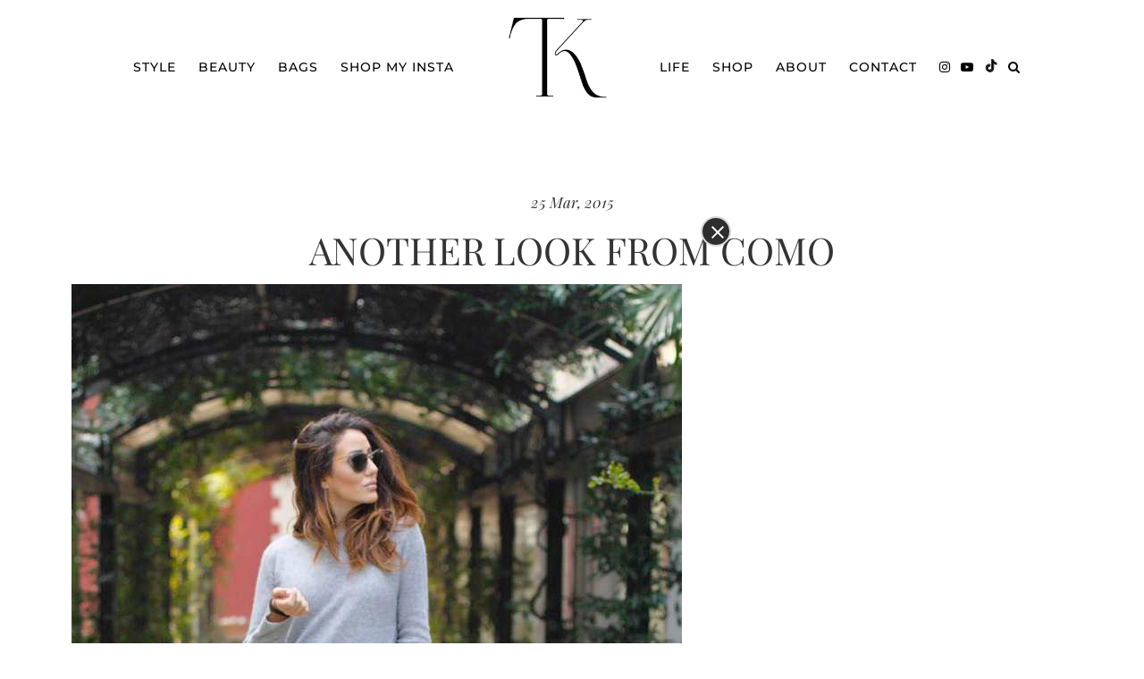

--- FILE ---
content_type: text/html; charset=UTF-8
request_url: https://theglamandglitter.com/2015/03/another-look-como/
body_size: 10267
content:
<!DOCTYPE html>
<html lang="en-US">
<head>
	<meta charset="UTF-8">
	<meta name="viewport" content="width=device-width, initial-scale=1">
	<link rel="apple-touch-icon" sizes="180x180" href="/apple-touch-icon.png">
	<link rel="icon" type="image/png" sizes="32x32" href="/favicon-32x32.png">
	<link rel="icon" type="image/png" sizes="16x16" href="/favicon-16x16.png">
	
				<title>Another look from Como | Glam &amp; Glitter</title>
				
	<title>Another look from Como &#8211; Glam &amp; Glitter</title>
<meta name='robots' content='max-image-preview:large' />
<link rel='dns-prefetch' href='//fonts.bunny.net' />
<link rel='dns-prefetch' href='//pipdigz.co.uk' />
		
		<meta name="description" content="Spending first days of spring by the gorgeous lake Como was something special. Flowers, sunshine, beautiful landscape all of that made my stay even better. My last outfit from this&hellip;" />
		
		<meta property="og:type" content="website" />
		<meta property="og:title" content="Another look from Como" />
		<meta property="og:description" content="Spending first days of spring by the gorgeous lake Como was something special. Flowers, sunshine, beautiful landscape all of that made my stay even better. My last outfit from this&hellip;" />
		<meta property="og:url" content="https://theglamandglitter.com/2015/03/another-look-como/" />
		<meta property="og:site_name" content="Glam &amp; Glitter" />
		<meta property="og:image" content="https://theglamandglitter.com/wp-content/uploads/2015/03/16889691636_d210bdf712_o1.jpg" />
		<meta property="og:image:secure_url" content="https://theglamandglitter.com/wp-content/uploads/2015/03/16889691636_d210bdf712_o1.jpg" />
		<meta property="og:image:width" content="683" />
		<meta property="og:image:height" content="1024" />
		<meta property="og:image:alt" content="Spending first days of spring by the gorgeous lake Como was something special. Flowers, sunshine, beautiful landscape all of that made my stay even better. My last outfit from this&hellip;" />
		
		
<link rel='stylesheet' id='pipdig-fonts-css' href='https://fonts.bunny.net/css?family=montserrat:200,200i,300,300i,400,400i,500,500i|playfair-display:400,400i' type='text/css' media='all' />
<link rel='stylesheet' id='pipdig-didza-css' href='https://pipdigz.co.uk/fonts/gaqweopfkgksdklfgjslfkhjdtyy/style.css' type='text/css' media='all' />
<link rel='stylesheet' id='pipdig-style-css' href='https://theglamandglitter.com/wp-content/themes/tamarakalinic/style.css?ver=1763467686' type='text/css' media='all' />
<script type="text/javascript" src="https://cdnjs.cloudflare.com/ajax/libs/jquery/1.12.4/jquery.min.js" id="jquery-js"></script>
<link rel="canonical" href="https://theglamandglitter.com/2015/03/another-look-como/" />
<meta name="generator" content="Powered by WPBakery Page Builder - drag and drop page builder for WordPress."/>
<noscript><style> .wpb_animate_when_almost_visible { opacity: 1; }</style></noscript>	<!-- Shopr 3.1.11 -->
	<script>
		var shopr_mosaic_ids = [], shopr_mosaic_filters = [], shopr_columns = 4;
	</script>
		
	<!-- Google tag (gtag.js) -->
	<script async src="https://www.googletagmanager.com/gtag/js?id=G-YF1RYJCT1M"></script>
	<script>
		window.dataLayer = window.dataLayer || [];
		function gtag(){dataLayer.push(arguments);}
		gtag('js', new Date());
		gtag('config', 'G-YF1RYJCT1M');
	</script>
	
		
		
</head>

<body class="wp-singular post-template-default single single-post postid-14162 single-format-standard wp-theme-tamarakalinic wpb-js-composer js-comp-ver-8.5 vc_responsive">

<div id="mobile_header" class="show_mobile">
	<a href="/"><img src="https://pipdigz.co.uk/other/tk/logo-tk.png" alt="Glam and Glitter by Tamara Kalinic" class="mobile_logo" data-pin-nopin="true" /></a>
	<a href="#" id="mobile_menu-btn_open" class="mobile_menu-btn"><i class="fa fa-bars"></i></a>
	<a href="#" id="mobile_menu-search" class="nav_search"><i class="fa fa-search"></i></a>
</div>

<div id="mobile_menu_overlay" class="show_mobile">
	<a href="/"><img src="https://pipdigz.co.uk/other/tk/logo-tk-white.png" class="mobile_logo" loading="lazy" alt="Glam and Glitter by Tamara Kalinic" /></a>
	<a href="#" id="mobile_menu-btn_close" class="mobile_menu-btn"><i class="fa fa-times"></i></a>
	<div id="mobile_icons">
		<a href="https://www.instagram.com/tamara/" target="_blank" rel="nofollow noopener"><i class="fa fa-instagram"></i></a>
		<a href="https://www.youtube.com/@TamaraKalinic" target="_blank" rel="nofollow noopener"><i class="fa fa-youtube-play"></i></a>
		<a href="https://www.tiktok.com/@tamara" target="_blank" rel="nofollow noopener"><svg xmlns="https://www.w3.org/2000/svg" width="22" height="22" viewBox="0 0 48 48" style="position: relative; top: 3px;">
<g fill="none" fill-rule="evenodd">
<path fill="#fff" d="M20.023 18.111v-1.703a13.17 13.17 0 0 0-1.784-.13c-7.3 0-13.239 5.94-13.239 13.24 0 4.478 2.238 8.442 5.652 10.839a13.187 13.187 0 0 1-3.555-9.014c0-7.196 5.77-13.064 12.926-13.232"></path>
<path fill="#fff" d="M20.335 37.389c3.257 0 5.914-2.591 6.035-5.82l.011-28.825h5.266a9.999 9.999 0 0 1-.17-1.825h-7.192l-.012 28.826c-.12 3.228-2.778 5.818-6.034 5.818a6.006 6.006 0 0 1-2.805-.694 6.037 6.037 0 0 0 4.901 2.52M41.484 12.528v-1.602a9.943 9.943 0 0 1-5.449-1.62 10.011 10.011 0 0 0 5.45 3.222"></path>
<path fill="#fff" d="M36.035 9.305a9.962 9.962 0 0 1-2.461-6.56h-1.927a10.025 10.025 0 0 0 4.388 6.56M18.239 23.471a6.053 6.053 0 0 0-6.046 6.046 6.05 6.05 0 0 0 3.24 5.352 6.007 6.007 0 0 1-1.144-3.526 6.053 6.053 0 0 1 6.046-6.047c.623 0 1.22.103 1.784.28v-7.343a13.17 13.17 0 0 0-1.784-.13c-.105 0-.208.006-.312.008v5.64a5.944 5.944 0 0 0-1.784-.28"></path>
<path fill="#fff" d="M41.484 12.528v5.59c-3.73 0-7.185-1.193-10.007-3.218v14.617c0 7.3-5.938 13.239-13.238 13.239-2.821 0-5.437-.89-7.587-2.4a13.201 13.201 0 0 0 9.683 4.225c7.3 0 13.239-5.939 13.239-13.238V16.726a17.107 17.107 0 0 0 10.007 3.218V12.75c-.72 0-1.42-.078-2.097-.223"></path>
<path fill="#fff" d="M31.477 29.517V14.9a17.103 17.103 0 0 0 10.007 3.218v-5.59a10.011 10.011 0 0 1-5.449-3.223 10.025 10.025 0 0 1-4.388-6.56h-5.266L26.37 31.57c-.121 3.228-2.778 5.819-6.035 5.819a6.038 6.038 0 0 1-4.901-2.52 6.05 6.05 0 0 1-3.241-5.352 6.053 6.053 0 0 1 6.046-6.046c.622 0 1.219.102 1.784.28v-5.64c-7.156.168-12.926 6.036-12.926 13.232 0 3.48 1.352 6.648 3.555 9.014a13.16 13.16 0 0 0 7.587 2.399c7.3 0 13.238-5.939 13.238-13.239"></path>
</g>
</svg></a>
	</div>
	<ul>
		<!--<li><a href="/category/black-friday/">Black Friday</a></li>-->
		<li><a href="/shop/">Shop</a></li>
		<li><a href="/category/looks/">Style</a></li>
		<li><a href="/category/beauty/">Beauty</a></li>
		<li><a href="/shop-my-instagram/">Shop My IG</a></li>
		<li><a href="/category/bag/">Bags</a></li>
		<li><a href="/life/">Life</a></li>
		<li><a href="/about/">About</a></li>
		<li><a href="/contact/">Contact</a></li>
	</ul>
</div>

<div id="pipdigMain"> 
	
	<div id="pipdig_top">
		
		<ul id="menu" class="pd_menu">
			<li><a href="/category/looks/">Style</a></li>
			<li><a href="/category/beauty/">Beauty</a></li>
			<li><a href="/category/bag/">Bags</a></li>
			<!--<li><a href="/category/black-friday/">Black Friday</a></li>-->
			<li><a href="/shop-my-instagram/">Shop My Insta</a></li>
			<li class="logo_wrap hide_on_slicknav"><div class="site-title"><a href="/"><img src="https://pipdigz.co.uk/other/tk/logo-tk.png" alt="Glam and Glitter by Tamara Kalinic" data-pin-nopin="true" /></a></div></li>
			<!--<li><a href="/category/bag/">Bags</a></li>-->
			<li><a href="/life/">Life</a></li>
			<li><a href="/shop/">Shop</a></li>
			<li><a href="/about/">About</a></li>
			<li><a href="/contact/">Contact</a></li>
			<li class="menu_socialz">
				<a href="https://www.instagram.com/tamara/" target="_blank" rel="nofollow noopener"><i class="fa fa-instagram"></i></a>
				<a href="https://www.youtube.com/@TamaraKalinic" target="_blank" rel="nofollow noopener"><i class="fa fa-youtube-play"></i></a>
				<a href="https://www.tiktok.com/@tamara" target="_blank" rel="nofollow noopener"><svg xmlns="https://www.w3.org/2000/svg" width="16" height="16" viewBox="0 0 48 48" style="position: relative; top: 2px;">
<g fill="none" fill-rule="evenodd">
<path fill="#000" d="M20.023 18.111v-1.703a13.17 13.17 0 0 0-1.784-.13c-7.3 0-13.239 5.94-13.239 13.24 0 4.478 2.238 8.442 5.652 10.839a13.187 13.187 0 0 1-3.555-9.014c0-7.196 5.77-13.064 12.926-13.232"></path>
<path fill="#000" d="M20.335 37.389c3.257 0 5.914-2.591 6.035-5.82l.011-28.825h5.266a9.999 9.999 0 0 1-.17-1.825h-7.192l-.012 28.826c-.12 3.228-2.778 5.818-6.034 5.818a6.006 6.006 0 0 1-2.805-.694 6.037 6.037 0 0 0 4.901 2.52M41.484 12.528v-1.602a9.943 9.943 0 0 1-5.449-1.62 10.011 10.011 0 0 0 5.45 3.222"></path>
<path fill="#000" d="M36.035 9.305a9.962 9.962 0 0 1-2.461-6.56h-1.927a10.025 10.025 0 0 0 4.388 6.56M18.239 23.471a6.053 6.053 0 0 0-6.046 6.046 6.05 6.05 0 0 0 3.24 5.352 6.007 6.007 0 0 1-1.144-3.526 6.053 6.053 0 0 1 6.046-6.047c.623 0 1.22.103 1.784.28v-7.343a13.17 13.17 0 0 0-1.784-.13c-.105 0-.208.006-.312.008v5.64a5.944 5.944 0 0 0-1.784-.28"></path>
<path fill="#000" d="M41.484 12.528v5.59c-3.73 0-7.185-1.193-10.007-3.218v14.617c0 7.3-5.938 13.239-13.238 13.239-2.821 0-5.437-.89-7.587-2.4a13.201 13.201 0 0 0 9.683 4.225c7.3 0 13.239-5.939 13.239-13.238V16.726a17.107 17.107 0 0 0 10.007 3.218V12.75c-.72 0-1.42-.078-2.097-.223"></path>
<path fill="#000" d="M31.477 29.517V14.9a17.103 17.103 0 0 0 10.007 3.218v-5.59a10.011 10.011 0 0 1-5.449-3.223 10.025 10.025 0 0 1-4.388-6.56h-5.266L26.37 31.57c-.121 3.228-2.778 5.819-6.035 5.819a6.038 6.038 0 0 1-4.901-2.52 6.05 6.05 0 0 1-3.241-5.352 6.053 6.053 0 0 1 6.046-6.046c.622 0 1.219.102 1.784.28v-5.64c-7.156.168-12.926 6.036-12.926 13.232 0 3.48 1.352 6.648 3.555 9.014a13.16 13.16 0 0 0 7.587 2.399c7.3 0 13.238-5.939 13.238-13.239"></path>
</g>
</svg></a>
				<a href="#" class="nav_search"><i class="fa fa-search"></i></a>
			</li>
		</ul>
			
	</div><div class="container">
	
	<div class="entry-header">
		<div class="date">25 Mar, 2015</div>
		<h1 class="entry-title">Another look from Como</h1>
	</div>
	
	<div class="entry-content">
	
				
					<p><a href="https://theglamandglitter.com/wp-content/uploads/2015/03/16889691636_d210bdf712_o.jpg"><img fetchpriority="high" decoding="async" alt="IMG_3786" src="https://theglamandglitter.com/wp-content/uploads/2015/03/16889691636_d210bdf712_o.jpg" width="683" height="1024" /></a></p>
<p>Spending first days of spring by the gorgeous lake Como was something special. Flowers, sunshine, beautiful landscape all of that made my stay even better. My last outfit from this beautiful place is here, pretty simple look, yet completed with this fantastic pair of Sarenza heels. Not only that they are so comfortable and I could walk in the for hours, but are also such an eye catching piece. I really liked the whole range of Sarenza shoes, which is why you could see them more frequently on my blog. Since everything besides the shoes was so basic and classic in this outfit I decided that sunglasses should lift the look a little bit, and opted for these glittery silver Miu Miu style. I think that <a href="https://theglamandglitter.com/2015/04/burgundy-hat/" target="_blank">Miu Miu sunglasses</a> have really good range and everyone can find something for them selves. Let me know how are you spending the first days of spring, and what do you think about my outfit?</p>
<p>Provesti prve dane proleca pored jezera Komo je zaista nesto posebno. Cvece, suncano vreme, pogledi koji oduzimaju dah, sve to je ulepsalo moje putovanje. Poslednji outfit sa ovog prelepog mesta je tu, veoma jednostavna kombinacija, ali upotpunjena interesantnom obucom, ovog puta su to Sarenza stikle. Ne samo da su veoma udobne, te sam u njima hodala satima, vec su takodje ugrabile paznju mnogih ljudi oko mene. Zaista mi se dopala cela kolekcija Sarenza cipela, zbog cega ih cesce vidjate na blogu. Posto je sve osim obuce bilo jednostavno i klasicno odlucila sam da kombinaciji dodam jos jednu zanimljivu notu u vidu naocara za sunce, odnosno ovih Miu Miu srebrenih okvira. Smatram da su<a href="https://theglamandglitter.com/2015/04/burgundy-hat/" target="_blank"> Miu Miu naocare</a> interesantne jer svako moze naci nesto za sebe. Recite mi kako vi provodite prve dane proleca i sta mislite o mojoj bombinaciji.</p>
<p><span id="more-14162"></span><br />
<a href="https://theglamandglitter.com/wp-content/uploads/2015/03/IMG_3787.jpg"><img decoding="async" class="alignnone size-large wp-image-14163" alt="IMG_3787" src="https://theglamandglitter.com/wp-content/uploads/2015/03/IMG_3787.jpg" width="683" height="1024" srcset="https://theglamandglitter.com/wp-content/uploads/2015/03/IMG_3787.jpg 683w, https://theglamandglitter.com/wp-content/uploads/2015/03/IMG_3787-190x285.jpg 190w, https://theglamandglitter.com/wp-content/uploads/2015/03/IMG_3787-200x300.jpg 200w" sizes="(max-width: 683px) 100vw, 683px" /></a></p>
<p><a href="https://theglamandglitter.com/wp-content/uploads/2015/03/16295600473_440b1114c1_o.jpg"><img decoding="async" class="alignnone size-large wp-image-14164" alt="IMG_3806" src="https://theglamandglitter.com/wp-content/uploads/2015/03/16295600473_440b1114c1_o.jpg" width="1024" height="683" srcset="https://theglamandglitter.com/wp-content/uploads/2015/03/16295600473_440b1114c1_o.jpg 1024w, https://theglamandglitter.com/wp-content/uploads/2015/03/16295600473_440b1114c1_o-300x200.jpg 300w" sizes="(max-width: 1024px) 100vw, 1024px" /></a></p>
<p><a href="https://theglamandglitter.com/wp-content/uploads/2015/03/IMG_3832.jpg"><img loading="lazy" decoding="async" class="alignnone size-large wp-image-14165" alt="IMG_3832" src="https://theglamandglitter.com/wp-content/uploads/2015/03/IMG_3832.jpg" width="683" height="1024" srcset="https://theglamandglitter.com/wp-content/uploads/2015/03/IMG_3832.jpg 683w, https://theglamandglitter.com/wp-content/uploads/2015/03/IMG_3832-190x285.jpg 190w, https://theglamandglitter.com/wp-content/uploads/2015/03/IMG_3832-200x300.jpg 200w" sizes="(max-width: 683px) 100vw, 683px" /></a></p>
<p><a href="https://theglamandglitter.com/wp-content/uploads/2015/03/16293228774_849f5a91f2_o.jpg"><img loading="lazy" decoding="async" alt="IMG_3798" src="https://theglamandglitter.com/wp-content/uploads/2015/03/16293228774_849f5a91f2_o.jpg" width="1024" height="683" /></a></p>
<p><a href="https://theglamandglitter.com/wp-content/uploads/2015/03/16914606841_b68e0a8aff_o.jpg"><img loading="lazy" decoding="async" class="alignnone size-full wp-image-14166" alt="IMG_3841" src="https://theglamandglitter.com/wp-content/uploads/2015/03/16914606841_b68e0a8aff_o.jpg" width="683" height="1024" srcset="https://theglamandglitter.com/wp-content/uploads/2015/03/16914606841_b68e0a8aff_o.jpg 683w, https://theglamandglitter.com/wp-content/uploads/2015/03/16914606841_b68e0a8aff_o-190x285.jpg 190w, https://theglamandglitter.com/wp-content/uploads/2015/03/16914606841_b68e0a8aff_o-200x300.jpg 200w" sizes="(max-width: 683px) 100vw, 683px" /></a></p>
<p><a href="https://theglamandglitter.com/wp-content/uploads/2015/03/16729432939_3dddc8d5da_o.jpg"><img loading="lazy" decoding="async" class="alignnone size-large wp-image-14168" alt="IMG_3849" src="https://theglamandglitter.com/wp-content/uploads/2015/03/16729432939_3dddc8d5da_o.jpg" width="683" height="1024" srcset="https://theglamandglitter.com/wp-content/uploads/2015/03/16729432939_3dddc8d5da_o.jpg 683w, https://theglamandglitter.com/wp-content/uploads/2015/03/16729432939_3dddc8d5da_o-190x285.jpg 190w, https://theglamandglitter.com/wp-content/uploads/2015/03/16729432939_3dddc8d5da_o-200x300.jpg 200w" sizes="(max-width: 683px) 100vw, 683px" /></a></p>
<p><a href="https://theglamandglitter.com/wp-content/uploads/2015/03/16729431129_4aee2b66e5_o.jpg"><img loading="lazy" decoding="async" class="alignnone size-large wp-image-14169" alt="IMG_3824" src="https://theglamandglitter.com/wp-content/uploads/2015/03/16729431129_4aee2b66e5_o.jpg" width="985" height="657" srcset="https://theglamandglitter.com/wp-content/uploads/2015/03/16729431129_4aee2b66e5_o.jpg 985w, https://theglamandglitter.com/wp-content/uploads/2015/03/16729431129_4aee2b66e5_o-300x200.jpg 300w" sizes="(max-width: 985px) 100vw, 985px" /></a></p>
<p><a href="https://theglamandglitter.com/wp-content/uploads/2015/03/16914608041_e853541315_o.jpg"><img loading="lazy" decoding="async" alt="IMG_3855" src="https://theglamandglitter.com/wp-content/uploads/2015/03/16914608041_e853541315_o.jpg" width="1024" height="683" /></a></p>
<p><a href="https://theglamandglitter.com/wp-content/uploads/2015/03/16729430449_b204c32f0a_o.jpg"><img loading="lazy" decoding="async" class="alignnone size-large wp-image-14170" alt="IMG_3823" src="https://theglamandglitter.com/wp-content/uploads/2015/03/16729430449_b204c32f0a_o.jpg" width="683" height="1024" srcset="https://theglamandglitter.com/wp-content/uploads/2015/03/16729430449_b204c32f0a_o.jpg 683w, https://theglamandglitter.com/wp-content/uploads/2015/03/16729430449_b204c32f0a_o-190x285.jpg 190w, https://theglamandglitter.com/wp-content/uploads/2015/03/16729430449_b204c32f0a_o-200x300.jpg 200w" sizes="(max-width: 683px) 100vw, 683px" /></a></p>
<p><a href="https://theglamandglitter.com/wp-content/uploads/2015/03/16708276997_56fcc3145d_o.jpg"><img loading="lazy" decoding="async" alt="IMG_3799" src="https://theglamandglitter.com/wp-content/uploads/2015/03/16708276997_56fcc3145d_o.jpg" width="683" height="1024" /></a></p>
<p><a href="https://theglamandglitter.com/wp-content/uploads/2015/03/16729429719_edbd13ab63_o.jpg"><img loading="lazy" decoding="async" class="alignnone size-large wp-image-14171" alt="IMG_3820" src="https://theglamandglitter.com/wp-content/uploads/2015/03/16729429719_edbd13ab63_o.jpg" width="1024" height="683" srcset="https://theglamandglitter.com/wp-content/uploads/2015/03/16729429719_edbd13ab63_o.jpg 1024w, https://theglamandglitter.com/wp-content/uploads/2015/03/16729429719_edbd13ab63_o-300x200.jpg 300w" sizes="(max-width: 1024px) 100vw, 1024px" /></a></p>
<p>I wore:<br />
<a href="http://bit.ly/1C7wmvr" target="_blank">HEELS-SARENZA</a> also come in two different colours<a href="http://bit.ly/1LSNvRm" target="_blank"> HERE</a> and <a href="http://bit.ly/1GPJUga" target="_blank">HERE</a><br />
<a href="http://bit.ly/1Iqc5DG" target="_blank">JEANS-ZARA similar HERE</a><br />
<a href="http://bit.ly/1C7ykff" target="_blank">SWEATER-360SWEATER</a><br />
<a href="http://bit.ly/1xeweey" target="_blank">BAG-PRADA</a><br />
<a href="https://www.sunglasses-shop.co.uk/miu-miu/10ns/silver-glitter-iah1a1/35179.aspx" target="_blank">SUNGLASSES-MIU MIU 10ns </a></p>
				
	</div>
	
		
	<div id="p_related">
	
		<h2>You might also like...</h2>
		
							<a href="https://theglamandglitter.com/2026/01/how-to-style-wide-leg-jeans/" class="p_related_post ">
					
						<div class="p3_cover_me pipdig_lazy" data-src="https://theglamandglitter.com/wp-content/uploads/2026/01/widee4.jpg"><img src="[data-uri]" class="p3_invisible" alt=""></div>
						
						<h4 style="margin:7px 0">How to Style Wide-Leg Jeans</h4>
						
					</a>
										<a href="https://theglamandglitter.com/2026/01/my-paris-couture-week-packing-list/" class="p_related_post p_related_post_last">
					
						<div class="p3_cover_me pipdig_lazy" data-src="https://theglamandglitter.com/wp-content/uploads/2026/01/cou3.jpg"><img src="[data-uri]" class="p3_invisible" alt=""></div>
						
						<h4 style="margin:7px 0">My Paris Couture Week Packing List</h4>
						
					</a>
										<a href="https://theglamandglitter.com/2026/01/marsa-al-arab-dubai-hotel-review/" class="p_related_post ">
					
						<div class="p3_cover_me pipdig_lazy" data-src="https://theglamandglitter.com/wp-content/uploads/2026/01/IMG_6873-1150x1533.jpg"><img src="[data-uri]" class="p3_invisible" alt=""></div>
						
						<h4 style="margin:7px 0">Marsa Al Arab Dubai Hotel Review</h4>
						
					</a>
								
			<div style="clear:both"></div>
			
				
	</div>
	
</div>

	
	
	
	<div id="footer">
		<div class="container">
			<div class="footer_col" id="footer_col_left">
				<a href="/about/">About</a> | <a href="/contact/">Contact</a><br />
				<a href="https://www.instagram.com/tamara/" target="_blank" rel="nofollow noopener">Instagram</a> | <a href="https://www.youtube.com/@TamaraKalinic" target="_blank" rel="nofollow noopener">YouTube</a> | <a href="https://www.tiktok.com/@tamara" target="_blank" rel="nofollow noopener">TikTok</a>
			</div>
			<div class="footer_col" id="footer_col_middle">
				<a href="/"><img src="https://pipdigz.co.uk/other/tk/logo-tk-white.png" alt="Tamara Kalinic" data-pin-nopin="true" /></a>
			</div>
			<div class="footer_col" id="footer_col_right">
				&copy; 2026 Tamara Kalinic
				<br />
				<a href="https://www.pipdig.co/" target="_blank">Website by <span class="peepdeeg">pipdig</span></a>
			</div>
			<div style="clear: both"></div>
		</div>
	</div>
	
	<div id="footer_mobile" class="show_mobile">
	
		<p><a href="/"><img src="https://pipdigz.co.uk/other/tk/logo-tk-white.png" alt="Tamara Kalinic" id="logo_footer_mobile" data-pin-nopin="true" /></a></p>
		<p style="margin-bottom: 10px"><a href="https://www.pipdig.co/" target="_blank">Website by <span class="peepdeeg">pipdig</span></a></p>
		
	</div>

</div> <!-- #main -->


<div id="searchOverlay">
	<a href="#" id="searchOverlayClose"><i class="fa fa-times"></i></a>
	<form action="https://theglamandglitter.com/" autocomplete="off">
	
		<input type="text" id="searchOverlayInput" placeholder="SEARCH..." name="s" autocomplete="false" required />
		
						
				
	</form>
</div>

<style>

/* ===== DARK OVERLAY (background) ===== */
.zf_lB_Dimmer_932306{ 
    position: fixed;
    inset: 0;
    background: rgba(0,0,0,0.6);
    z-index: 10000000;
}

/* ===== POPUP CONTAINER ===== */
.zf_lB_Container_932306{
    position: fixed;
    background: transparent;
    padding: 0;
    margin: 0;

    min-width: 320px;
    min-height: 200px;

    width: auto;
    max-width: 90vw;

    top: 50%;
    left: 50%;
    transform: translate(-50%, -50%);

    border: none;
    box-shadow: none;
    outline: none;
    z-index: 10000001;
}

/* ===== WRAPPER ===== */
.zf_lB_Wrapper_932306{
    position: fixed;
    top: 50%;
    left: 50%;
    transform: translate(-50%, -50%);
    margin: 0;
    padding: 0;
    z-index: 10000001;
}

/* ===== IFRAME HOLDER ===== */
.zf_main_id_932306{
    display: block;
    overflow: hidden;
}

.zf_main_id_932306 iframe{
    width: 100%;
    display: block;
    border: none;
}

/* ===== CLOSE BUTTON ===== */
.zf_lb_closeform_932306 {
    position: absolute;
    top: -18px;
    right: -18px;
    background: #2f2e2e;
    border-radius: 50%;
    width: 34px;
    height: 34px;
    cursor: pointer;
    border: 2px solid #d9d9d9;
}

.zf_lb_closeform_932306:before,
.zf_lb_closeform_932306:after {
    content: '';
    position: absolute;
    left: 16px;
    top: 7px;
    width: 2px;
    height: 18px;
    background: #fff;
}

.zf_lb_closeform_932306:before { transform: rotate(45deg); }
.zf_lb_closeform_932306:after { transform: rotate(-45deg); }

/* ===== MOBILE ===== */
@media (max-width: 768px){
    .zf_lB_Container_932306{
        width: 90vw;
    }
}

</style>

<button id="zf_button_932306" style="display:none;">Form</button>

<script type="text/javascript">
(function () {

    function onloadActions_932306(){

        /* DO NOT SHOW IF USER ALREADY SUBSCRIBED */
        if (localStorage.getItem("winterGuideSubscribed") === "true") {
            return;
        }

        /* SHOW ONLY ON FIRST PAGE OF SESSION */
        if (!sessionStorage.getItem("winterGuidePopupShown")) {
            constructDiv_932306();
            showZForm_932306();
            sessionStorage.setItem("winterGuidePopupShown", "true");
        }
    }

    if (document.readyState === "complete") {
        onloadActions_932306();
    } else {
        window.addEventListener("load", onloadActions_932306);
    }

    function constructDiv_932306(){
        var iframeDiv = document.createElement("div");
        iframeDiv.id = "pSR9zQhoqcUqlvQm9shnPAwvgGGPWY98GwIt9hywA_s_932306";
        iframeDiv.className = "zf_main_id_932306";

        var closeFormDiv = document.createElement("div");
        closeFormDiv.id = "deleteform_932306";
        closeFormDiv.className = "zf_lb_closeform_932306";
        closeFormDiv.tabIndex = 0;

        var containerDiv = document.createElement("div");
        containerDiv.id = "containerDiv_932306";
        containerDiv.className = "zf_lB_Container_932306";
        containerDiv.appendChild(iframeDiv);
        containerDiv.appendChild(closeFormDiv);

        var wrapperDiv = document.createElement("div");
        wrapperDiv.className = "zf_lB_Wrapper_932306";
        wrapperDiv.appendChild(containerDiv);

        var dimmerDiv = document.createElement("div");
        dimmerDiv.className = "zf_lB_Dimmer_932306";

        var mainDiv = document.createElement("div");
        mainDiv.id = "formsLightBox_932306";
        mainDiv.style.display = "none";
        mainDiv.appendChild(wrapperDiv);
        mainDiv.appendChild(dimmerDiv);

        document.body.appendChild(mainDiv);
    }

    function showZForm_932306(){
        loadZForm_932306();
        document.getElementById("formsLightBox_932306").style.display = "block";
        document.body.style.overflow = "hidden";
    }

    function deleteZForm_932306(){
        document.getElementById("formsLightBox_932306").style.display = "none";
        document.body.style.overflow = "";
    }

    function loadZForm_932306(){
        var holder = document.getElementById("pSR9zQhoqcUqlvQm9shnPAwvgGGPWY98GwIt9hywA_s_932306");

        if (!holder.querySelector("iframe")){
            var iframe = document.createElement("iframe");
            iframe.src = "https://forms.zohopublic.eu/tkalinicya1/form/Winterguidepopup/formperma/pSR9zQhoqcUqlvQm9shnPAwvgGGPWY98GwIt9hywA_s?zf_rszfm=1";
            iframe.style.width = "100%";
            iframe.style.border = "none";
            holder.appendChild(iframe);

            document.getElementById("deleteform_932306").onclick = deleteZForm_932306;

            /* LISTEN FOR ZOHO FORM SUBMISSION */
            window.addEventListener("message", function(event){
                if (typeof event.data === "string") {

                    /* AUTO HEIGHT */
                    var data = event.data.split("|");
                    if (data.length >= 2){
                        var newHeight = parseInt(data[1], 10) + 20;
                        iframe.style.height = newHeight + "px";
                        document.getElementById("containerDiv_932306").style.height = newHeight + "px";
                    }

                    /* DETECT SUCCESS PAGE */
                    if (event.data.includes("zf_success")) {
                        localStorage.setItem("winterGuideSubscribed", "true");
                        setTimeout(deleteZForm_932306, 1200);
                    }
                }
            });
        }
    }

})();
</script>


<script type="speculationrules">
{"prefetch":[{"source":"document","where":{"and":[{"href_matches":"\/*"},{"not":{"href_matches":["\/wp-*.php","\/wp-admin\/*","\/wp-content\/uploads\/*","\/wp-content\/*","\/wp-content\/plugins\/*","\/wp-content\/themes\/tamarakalinic\/*","\/*\\?(.+)"]}},{"not":{"selector_matches":"a[rel~=\"nofollow\"]"}},{"not":{"selector_matches":".no-prefetch, .no-prefetch a"}}]},"eagerness":"conservative"}]}
</script>
	<!-- Shopr -->
	<style>
	.shopr_grid_filters li a, .shopr_grid_filters li a:hover, .entry-content .shopr_grid_filters li a, .entry-content .shopr_grid_filters li a:hover, .shopr_carousel_widget_button, .shopr_carousel_widget_button:hover {
		background: #111111;
		color: #ffffff;
	}
	.shopr_mosaic .shopr_product {
		border: 1px solid #e6e6e6;
	}
	.shopr_mosaic .shopr_product_title {
		color: #222222;
	}
	.shopr_mosaic .shopr_product_subtitle {
		color: #666666;
	}
	.shopr_mosaic .shopr_product_price {
		color: #666666;
	}
	.shopr_grid_layout_left_filters {
		border-color: #111111;
	}
	.shopr_filters_title {
		background: #111111;
		color: #ffffff;
	}
	.shopr_mosaic .shopr_product_title {
		font-size: 14px;
		line-height: 1.1;
	}
	.shopr_mosaic .shopr_product_subtitle {
		font-size: 12px;
		line-height: 1.25;
	}
	.shopr_mosaic .shopr_product_price {
		font-size: 12px;
		line-height: 1.25;
	}
	</style>
	<!-- /Shopr -->
		
	<link rel="stylesheet" href="https://pipdigz.co.uk/fonts/fontawesome_4_7_0.css" media="none" onload="if(media!='all')media='all'">
	
	<script>
	
		function _extends(){return(_extends=Object.assign||function(t){for(var e=1;e<arguments.length;e++){var n=arguments[e];for(var o in n)Object.prototype.hasOwnProperty.call(n,o)&&(t[o]=n[o])}return t}).apply(this,arguments)}function _typeof(t){return(_typeof="function"==typeof Symbol&&"symbol"==typeof Symbol.iterator?function(t){return typeof t}:function(t){return t&&"function"==typeof Symbol&&t.constructor===Symbol&&t!==Symbol.prototype?"symbol":typeof t})(t)}!function(t,e){"object"===("undefined"==typeof exports?"undefined":_typeof(exports))&&"undefined"!=typeof module?module.exports=e():"function"==typeof define&&define.amd?define(e):(t=t||self).LazyLoad=e()}(this,function(){"use strict";var t="undefined"!=typeof window,e=t&&!("onscroll"in window)||"undefined"!=typeof navigator&&/(gle|ing|ro)bot|crawl|spider/i.test(navigator.userAgent),n=t&&"IntersectionObserver"in window,o=t&&"classList"in document.createElement("p"),r={elements_selector:"img",container:e||t?document:null,threshold:300,thresholds:null,data_src:"src",data_srcset:"srcset",data_sizes:"sizes",data_bg:"bg",data_poster:"poster",class_loading:"loading",class_loaded:"loaded",class_error:"error",load_delay:0,auto_unobserve:!0,callback_enter:null,callback_exit:null,callback_reveal:null,callback_loaded:null,callback_error:null,callback_finish:null,use_native:!1},a=function(t,e){var n,o=new t(e);try{n=new CustomEvent("LazyLoad::Initialized",{detail:{instance:o}})}catch(t){(n=document.createEvent("CustomEvent")).initCustomEvent("LazyLoad::Initialized",!1,!1,{instance:o})}window.dispatchEvent(n)};var s=function(t,e){return t.getAttribute("data-"+e)},i=function(t,e,n){var o="data-"+e;null!==n?t.setAttribute(o,n):t.removeAttribute(o)},c=function(t){return"true"===s(t,"was-processed")},l=function(t,e){return i(t,"ll-timeout",e)},u=function(t){return s(t,"ll-timeout")},d=function(t,e,n,o){t&&(void 0===o?void 0===n?t(e):t(e,n):t(e,n,o))},f=function(t,e){t.loadingCount+=e,0===t._elements.length&&0===t.loadingCount&&d(t._settings.callback_finish,t)},_=function(t){for(var e,n=[],o=0;e=t.children[o];o+=1)"SOURCE"===e.tagName&&n.push(e);return n},v=function(t,e,n){n&&t.setAttribute(e,n)},g=function(t,e){v(t,"sizes",s(t,e.data_sizes)),v(t,"srcset",s(t,e.data_srcset)),v(t,"src",s(t,e.data_src))},m={IMG:function(t,e){var n=t.parentNode;n&&"PICTURE"===n.tagName&&_(n).forEach(function(t){g(t,e)});g(t,e)},IFRAME:function(t,e){v(t,"src",s(t,e.data_src))},VIDEO:function(t,e){_(t).forEach(function(t){v(t,"src",s(t,e.data_src))}),v(t,"poster",s(t,e.data_poster)),v(t,"src",s(t,e.data_src)),t.load()}},h=function(t,e){var n,o,r=e._settings,a=t.tagName,i=m[a];if(i)return i(t,r),f(e,1),void(e._elements=(n=e._elements,o=t,n.filter(function(t){return t!==o})));!function(t,e){var n=s(t,e.data_src),o=s(t,e.data_bg);n&&(t.style.backgroundImage='url("'.concat(n,'")')),o&&(t.style.backgroundImage=o)}(t,r)},p=function(t,e){o?t.classList.add(e):t.className+=(t.className?" ":"")+e},b=function(t,e){o?t.classList.remove(e):t.className=t.className.replace(new RegExp("(^|\\s+)"+e+"(\\s+|$)")," ").replace(/^\s+/,"").replace(/\s+$/,"")},y=function(t,e,n){t.addEventListener(e,n)},E=function(t,e,n){t.removeEventListener(e,n)},w=function(t,e,n){E(t,"load",e),E(t,"loadeddata",e),E(t,"error",n)},I=function(t,e,n){var o=n._settings,r=e?o.class_loaded:o.class_error,a=e?o.callback_loaded:o.callback_error,s=t.target;b(s,o.class_loading),p(s,r),d(a,s,n),f(n,-1)},k=function(t,e){var n=function n(r){I(r,!0,e),w(t,n,o)},o=function o(r){I(r,!1,e),w(t,n,o)};!function(t,e,n){y(t,"load",e),y(t,"loadeddata",e),y(t,"error",n)}(t,n,o)},A=["IMG","IFRAME","VIDEO"],L=function(t,e){var n=e._observer;O(t,e),n&&e._settings.auto_unobserve&&n.unobserve(t)},x=function(t){var e=u(t);e&&(clearTimeout(e),l(t,null))},z=function(t,e){var n=e._settings.load_delay,o=u(t);o||(o=setTimeout(function(){L(t,e),x(t)},n),l(t,o))},O=function(t,e,n){var o=e._settings;!n&&c(t)||(A.indexOf(t.tagName)>-1&&(k(t,e),p(t,o.class_loading)),h(t,e),function(t){i(t,"was-processed","true")}(t),d(o.callback_reveal,t,e),d(o.callback_set,t,e))},N=function(t){return!!n&&(t._observer=new IntersectionObserver(function(e){e.forEach(function(e){return function(t){return t.isIntersecting||t.intersectionRatio>0}(e)?function(t,e,n){var o=n._settings;d(o.callback_enter,t,e,n),o.load_delay?z(t,n):L(t,n)}(e.target,e,t):function(t,e,n){var o=n._settings;d(o.callback_exit,t,e,n),o.load_delay&&x(t)}(e.target,e,t)})},{root:(e=t._settings).container===document?null:e.container,rootMargin:e.thresholds||e.threshold+"px"}),!0);var e},C=["IMG","IFRAME"],M=function(t,e){return function(t){return t.filter(function(t){return!c(t)})}((n=t||function(t){return t.container.querySelectorAll(t.elements_selector)}(e),Array.prototype.slice.call(n)));var n},S=function(t){var e=t._settings;e.container.querySelectorAll("."+e.class_error).forEach(function(t){b(t,e.class_error),function(t){i(t,"was-processed",null)}(t)}),t.update()},R=function(e,n){var o;this._settings=function(t){return _extends({},r,t)}(e),this.loadingCount=0,N(this),this.update(n),o=this,t&&window.addEventListener("online",function(t){S(o)})};return R.prototype={update:function(t){var n,o=this,r=this._settings;(this._elements=M(t,r),!e&&this._observer)?(function(t){return t.use_native&&"loading"in HTMLImageElement.prototype}(r)&&((n=this)._elements.forEach(function(t){-1!==C.indexOf(t.tagName)&&(t.setAttribute("loading","lazy"),O(t,n))}),this._elements=M(t,r)),this._elements.forEach(function(t){o._observer.observe(t)})):this.loadAll()},destroy:function(){var t=this;this._observer&&(this._elements.forEach(function(e){t._observer.unobserve(e)}),this._observer=null),this._elements=null,this._settings=null},load:function(t,e){O(t,this,e)},loadAll:function(){var t=this;this._elements.forEach(function(e){L(e,t)})}},t&&function(t,e){if(e)if(e.length)for(var n,o=0;n=e[o];o+=1)a(t,n);else a(t,e)}(R,window.lazyLoadOptions),R});
	
	var lazyLoadInstance = new LazyLoad({
		elements_selector: '.pipdig_lazy',
		threshold: 600
	});
	
	jQuery(document).ready(function($) {
		
		var search = $('#searchOverlay');
		$('.nav_search').click(function(e) {
			e.preventDefault();
			if (search.hasClass('open')) {
				search.removeClass('open');
				return;
			}
			search.addClass('open');
			setTimeout(function() { $('#searchOverlayInput').focus() }, 250); 		});
		$('#searchOverlayClose').click(function(e) {
			e.preventDefault();
			search.removeClass('open');
			return;
		});
		
		var mobileMenu = $('#mobile_menu_overlay');
		$('#mobile_menu-btn_open').click(function(e) {
			e.preventDefault();
			if (mobileMenu.hasClass('open')) {
				mobileMenu.removeClass('open');
				return;
			}
			mobileMenu.addClass('open');
		});
		$('#mobile_menu-btn_close').click(function(e) {
			e.preventDefault();
			mobileMenu.removeClass('open');
		});
		
							$('.entry-content').find('a[href]').attr('target', '_blank');
				
	});
	
	</script>
	
		
			<script defer>
		jQuery(document).ready(function($) {
						$('.entry-content').find('a[href]').attr('target', '_blank');
		});
		</script>
		
		<script async defer data-pin-hover="true" data-pin-tall="true" src="https://assets.pinterest.com/js/pinit.js"></script>
		<script defer src="https://static.cloudflareinsights.com/beacon.min.js/vcd15cbe7772f49c399c6a5babf22c1241717689176015" integrity="sha512-ZpsOmlRQV6y907TI0dKBHq9Md29nnaEIPlkf84rnaERnq6zvWvPUqr2ft8M1aS28oN72PdrCzSjY4U6VaAw1EQ==" data-cf-beacon='{"version":"2024.11.0","token":"b188bad9a69143548a8f412b44344c39","r":1,"server_timing":{"name":{"cfCacheStatus":true,"cfEdge":true,"cfExtPri":true,"cfL4":true,"cfOrigin":true,"cfSpeedBrain":true},"location_startswith":null}}' crossorigin="anonymous"></script>
</body>
</html>


<!-- Page cached by LiteSpeed Cache 7.6.2 on 2026-01-31 20:14:34 -->